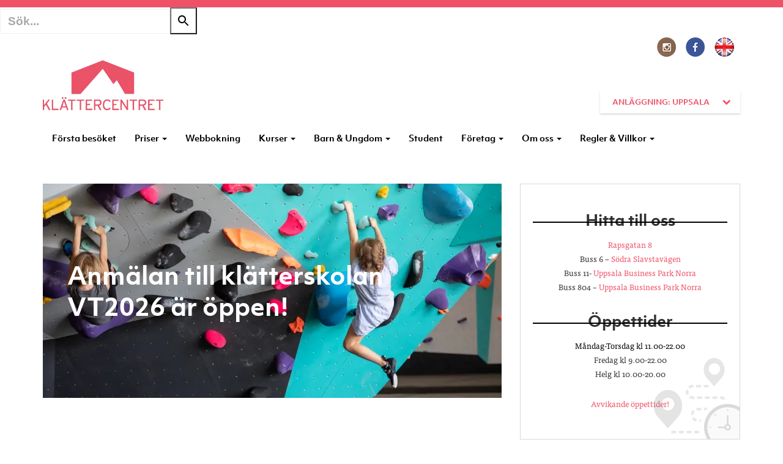

--- FILE ---
content_type: text/html; charset=UTF-8
request_url: https://www.klattercentret.se/uppsala/
body_size: 10956
content:
<!DOCTYPE html>
<html lang="sv-se">
	<head>
		<title>Startsida - Uppsala</title>
		<meta name="viewport" content="width=device-width, initial-scale=1.0">
		<meta http-equiv="content-type" content="text/html; charset=UTF-8" />
		<link rel="stylesheet" href="https://use.typekit.net/gak5qmu.css">
		<link href='http://fonts.googleapis.com/css?family=Playfair+Display:400,700,400italic,700italic' rel='stylesheet' type='text/css'>
		<link href='http://fonts.googleapis.com/css?family=Open+Sans:300italic,400italic,600italic,700italic,800italic,300,400,600,700,800' rel='stylesheet' type='text/css'>
		
		<link rel="shortcut icon" href="https://www.klattercentret.se/uppsala/wp-content/themes/brandson-wordpress-theme_3.0/images/favicon.ico" type="image/x-icon">
		<link rel="icon" href="https://www.klattercentret.se/uppsala/wp-content/themes/brandson-wordpress-theme_3.0/images/favicon.ico" type="image/x-icon">

		<!-- Bootstrap -->
		<link href="https://www.klattercentret.se/uppsala/wp-content/themes/brandson-wordpress-theme_3.0/css/bootstrap.min.css" rel="stylesheet">
		<link href="https://www.klattercentret.se/uppsala/wp-content/themes/brandson-wordpress-theme_3.0/css/font-awesome.min.css" rel="stylesheet">
		<link rel="stylesheet" type="text/css" href="https://www.klattercentret.se/uppsala/wp-content/themes/brandson-wordpress-theme_3.0/style.css" media="screen" />
		<!-- <link rel="stylesheet/less" type="text/css" href="https://www.klattercentret.se/uppsala/wp-content/themes/brandson-wordpress-theme_3.0/styles.less" /> -->
		
		<link href="https://www.klattercentret.se/uppsala/wp-content/themes/brandson-wordpress-theme_3.0/styles.css" rel="stylesheet">
		
		<meta  name="author" content="https://www.klattercentret.se/uppsala/wp-content/themes/brandson-wordpress-theme_3.0" />
	
		<meta property="og:title" content="Startsida - Uppsala" />
		
		<script type="text/javascript">
			var ajax_url = "https://www.klattercentret.se/uppsala/wp-content/themes/brandson-wordpress-theme_3.0/wp-c-ajax.php";
			var ajax_url_2 = "https://www.klattercentret.se/uppsala/wp-admin/admin-ajax.php";
		</script>
		
		
		<!-- HTML5 Shim and Respond.js IE8 support of HTML5 elements and media queries -->
		<!-- WARNING: Respond.js doesn't work if you view the page via file:// -->
		<!--[if lt IE 9]>
		  <script src="https://oss.maxcdn.com/libs/html5shiv/3.7.0/html5shiv.js"></script>
		  <script src="https://oss.maxcdn.com/libs/respond.js/1.3.0/respond.min.js"></script>
		<![endif]-->
		<script type="text/javascript" src="https://www.klattercentret.se/uppsala/wp-content/themes/brandson-wordpress-theme_3.0/js/less.js"></script>
		<!-- Go to www.addthis.com/dashboard to customize your tools -->
		<script type="text/javascript" src="//s7.addthis.com/js/300/addthis_widget.js#pubid=ra-53fc40db195aad11"></script>
	
	
		<script data-cookieconsent="ignore">
	window.dataLayer = window.dataLayer || [];
	function gtag() {
		dataLayer.push(arguments);
	}
	gtag("consent", "default", {
		ad_user_data: "denied",
		ad_personalization: "denied",
		ad_storage: "denied",
		analytics_storage: "denied",
		functionality_storage: "denied",
		personalization_storage: "denied",
		security_storage: "granted",
		wait_for_update: 500,
	});
	gtag("set", "ads_data_redaction", true);
	</script>
<script type="text/javascript"
		id="Cookiebot"
		src="https://consent.cookiebot.com/uc.js"
		data-cbid="e2ec0e09-a29e-4afe-91dc-336f7a3cb191"
						data-culture="SV"
				data-blockingmode="auto"
	></script>

<!-- This site is optimized with the Yoast SEO plugin v3.3.2 - https://yoast.com/wordpress/plugins/seo/ -->
<link rel="canonical" href="https://www.klattercentret.se/uppsala/" />
<meta property="og:locale" content="sv_SE" />
<meta property="og:type" content="website" />
<meta property="og:title" content="Startsida - Uppsala" />
<meta property="og:url" content="https://www.klattercentret.se/uppsala/" />
<meta property="og:site_name" content="Uppsala" />
<meta name="twitter:card" content="summary" />
<meta name="twitter:title" content="Startsida - Uppsala" />
<script type='application/ld+json'>{"@context":"http:\/\/schema.org","@type":"WebSite","url":"https:\/\/www.klattercentret.se\/uppsala\/","name":"Uppsala","potentialAction":{"@type":"SearchAction","target":"https:\/\/www.klattercentret.se\/uppsala\/?s={search_term_string}","query-input":"required name=search_term_string"}}</script>
<!-- / Yoast SEO plugin. -->

<link rel='dns-prefetch' href='//maxcdn.bootstrapcdn.com' />
<link rel='dns-prefetch' href='//fonts.googleapis.com' />
<link rel='dns-prefetch' href='//s.w.org' />
		<script type="text/javascript">
			window._wpemojiSettings = {"baseUrl":"https:\/\/s.w.org\/images\/core\/emoji\/11\/72x72\/","ext":".png","svgUrl":"https:\/\/s.w.org\/images\/core\/emoji\/11\/svg\/","svgExt":".svg","source":{"concatemoji":"https:\/\/www.klattercentret.se\/uppsala\/wp-includes\/js\/wp-emoji-release.min.js?ver=4.9.26"}};
			!function(e,a,t){var n,r,o,i=a.createElement("canvas"),p=i.getContext&&i.getContext("2d");function s(e,t){var a=String.fromCharCode;p.clearRect(0,0,i.width,i.height),p.fillText(a.apply(this,e),0,0);e=i.toDataURL();return p.clearRect(0,0,i.width,i.height),p.fillText(a.apply(this,t),0,0),e===i.toDataURL()}function c(e){var t=a.createElement("script");t.src=e,t.defer=t.type="text/javascript",a.getElementsByTagName("head")[0].appendChild(t)}for(o=Array("flag","emoji"),t.supports={everything:!0,everythingExceptFlag:!0},r=0;r<o.length;r++)t.supports[o[r]]=function(e){if(!p||!p.fillText)return!1;switch(p.textBaseline="top",p.font="600 32px Arial",e){case"flag":return s([55356,56826,55356,56819],[55356,56826,8203,55356,56819])?!1:!s([55356,57332,56128,56423,56128,56418,56128,56421,56128,56430,56128,56423,56128,56447],[55356,57332,8203,56128,56423,8203,56128,56418,8203,56128,56421,8203,56128,56430,8203,56128,56423,8203,56128,56447]);case"emoji":return!s([55358,56760,9792,65039],[55358,56760,8203,9792,65039])}return!1}(o[r]),t.supports.everything=t.supports.everything&&t.supports[o[r]],"flag"!==o[r]&&(t.supports.everythingExceptFlag=t.supports.everythingExceptFlag&&t.supports[o[r]]);t.supports.everythingExceptFlag=t.supports.everythingExceptFlag&&!t.supports.flag,t.DOMReady=!1,t.readyCallback=function(){t.DOMReady=!0},t.supports.everything||(n=function(){t.readyCallback()},a.addEventListener?(a.addEventListener("DOMContentLoaded",n,!1),e.addEventListener("load",n,!1)):(e.attachEvent("onload",n),a.attachEvent("onreadystatechange",function(){"complete"===a.readyState&&t.readyCallback()})),(n=t.source||{}).concatemoji?c(n.concatemoji):n.wpemoji&&n.twemoji&&(c(n.twemoji),c(n.wpemoji)))}(window,document,window._wpemojiSettings);
		</script>
		<style type="text/css">
img.wp-smiley,
img.emoji {
	display: inline !important;
	border: none !important;
	box-shadow: none !important;
	height: 1em !important;
	width: 1em !important;
	margin: 0 .07em !important;
	vertical-align: -0.1em !important;
	background: none !important;
	padding: 0 !important;
}
</style>
<link rel='stylesheet' id='cff-css'  href='https://www.klattercentret.se/uppsala/wp-content/plugins/custom-facebook-feed-pro/css/cff-style.css?ver=2.6.8.1' type='text/css' media='all' />
<link rel='stylesheet' id='cff-font-awesome-css'  href='https://maxcdn.bootstrapcdn.com/font-awesome/4.5.0/css/font-awesome.min.css?ver=4.5.0' type='text/css' media='all' />
<link rel='stylesheet' id='trp-language-switcher-style-css'  href='https://www.klattercentret.se/uppsala/wp-content/plugins/translatepress-multilingual/assets/css/trp-language-switcher.css?ver=1.8.1' type='text/css' media='all' />
<link rel='stylesheet' id='evcal_google_fonts-css'  href='//fonts.googleapis.com/css?family=Oswald%3A400%2C300%7COpen+Sans%3A700%2C400%2C400i%7CRoboto%3A700%2C400&#038;ver=4.9.26' type='text/css' media='screen' />
<link rel='stylesheet' id='evcal_cal_default-css'  href='//www.klattercentret.se/uppsala/wp-content/plugins/eventON/assets/css/eventon_styles.css?ver=2.7.1' type='text/css' media='all' />
<link rel='stylesheet' id='evo_font_icons-css'  href='//www.klattercentret.se/uppsala/wp-content/plugins/eventON/assets/fonts/font-awesome.css?ver=2.7.1' type='text/css' media='all' />
<link rel='stylesheet' id='eventon_dynamic_styles-css'  href='//www.klattercentret.se/uppsala/wp-content/uploads/sites/7/eventon_dynamic_styles.css?ver=4.9.26' type='text/css' media='all' />
<script type='text/javascript' src='https://www.klattercentret.se/uppsala/wp-includes/js/jquery/jquery.js?ver=1.12.4'></script>
<script type='text/javascript' src='https://www.klattercentret.se/uppsala/wp-includes/js/jquery/jquery-migrate.min.js?ver=1.4.1'></script>
<link rel='https://api.w.org/' href='https://www.klattercentret.se/uppsala/wp-json/' />
<link rel="EditURI" type="application/rsd+xml" title="RSD" href="https://www.klattercentret.se/uppsala/xmlrpc.php?rsd" />
<link rel="wlwmanifest" type="application/wlwmanifest+xml" href="https://www.klattercentret.se/uppsala/wp-includes/wlwmanifest.xml" /> 
<meta name="generator" content="WordPress 4.9.26" />
<link rel='shortlink' href='https://www.klattercentret.se/uppsala/' />
<link rel="alternate" type="application/json+oembed" href="https://www.klattercentret.se/uppsala/wp-json/oembed/1.0/embed?url=https%3A%2F%2Fwww.klattercentret.se%2Fuppsala%2F" />
<link rel="alternate" type="text/xml+oembed" href="https://www.klattercentret.se/uppsala/wp-json/oembed/1.0/embed?url=https%3A%2F%2Fwww.klattercentret.se%2Fuppsala%2F&#038;format=xml" />
<!-- Custom Facebook Feed JS vars -->
<script type="text/javascript">
var cffsiteurl = "https://www.klattercentret.se/uppsala/wp-content/plugins";
var cffajaxurl = "https://www.klattercentret.se/uppsala/wp-admin/admin-ajax.php";
var cffmetatrans = "false";
var cfflinkhashtags = "true";
</script>
<link rel="alternate" hreflang="sv-SE" href="https://www.klattercentret.se/uppsala/"/>
<link rel="alternate" hreflang="en-US" href="https://www.klattercentret.se/uppsala/en/"/>
<!-- Google Tag Manager -->
<script>(function(w,d,s,l,i){w[l]=w[l]||[];w[l].push({'gtm.start':
new Date().getTime(),event:'gtm.js'});var f=d.getElementsByTagName(s)[0],
j=d.createElement(s),dl=l!='dataLayer'?'&l='+l:'';j.async=true;j.src=
'https://www.googletagmanager.com/gtm.js?id='+i+dl;f.parentNode.insertBefore(j,f);
})(window,document,'script','dataLayer','GTM-WG36BBZ');</script>
<!-- End Google Tag Manager -->

<!-- EventON Version -->
<meta name="generator" content="EventON 2.7.1" />

		<style type="text/css">.recentcomments a{display:inline !important;padding:0 !important;margin:0 !important;}</style>
		<meta name="redi-version" content="1.1.9" /><link rel="icon" href="https://www.klattercentret.se/uppsala/wp-content/uploads/sites/7/2022/11/cropped-kc-favicon-32x32.png" sizes="32x32" />
<link rel="icon" href="https://www.klattercentret.se/uppsala/wp-content/uploads/sites/7/2022/11/cropped-kc-favicon-192x192.png" sizes="192x192" />
<link rel="apple-touch-icon-precomposed" href="https://www.klattercentret.se/uppsala/wp-content/uploads/sites/7/2022/11/cropped-kc-favicon-180x180.png" />
<meta name="msapplication-TileImage" content="https://www.klattercentret.se/uppsala/wp-content/uploads/sites/7/2022/11/cropped-kc-favicon-270x270.png" />
<form data-min-no-for-search="1" data-result-box-max-height="400" data-form-id="5403" class="is-search-form is-disable-submit is-form-style is-form-style-3 is-form-id-5403 is-ajax-search" action="https://www.klattercentret.se/uppsala/" method="get" role="search" ><label><input  type="text" name="s" value="" class="is-search-input" placeholder="Sök..." autocomplete="off" /><img class="is-loader-image" style="display: none;" src="https://www.klattercentret.se/uppsala/wp-content/plugins/add-search-to-menu/public/images/spinner.gif" /></label><button type="submit" class="is-search-submit"><span class="is-search-icon"><svg focusable="false" xmlns="http://www.w3.org/2000/svg" viewBox="0 0 24 24" width="24px"><path d="M15.5 14h-.79l-.28-.27C15.41 12.59 16 11.11 16 9.5 16 5.91 13.09 3 9.5 3S3 5.91 3 9.5 5.91 16 9.5 16c1.61 0 3.09-.59 4.23-1.57l.27.28v.79l5 4.99L20.49 19l-4.99-5zm-6 0C7.01 14 5 11.99 5 9.5S7.01 5 9.5 5 14 7.01 14 9.5 11.99 14 9.5 14z"></path></svg></span></button><input type="hidden" name="id" value="5403" /></form>		
	<script>
	  (function(i,s,o,g,r,a,m){i['GoogleAnalyticsObject']=r;i[r]=i[r]||function(){
	  (i[r].q=i[r].q||[]).push(arguments)},i[r].l=1*new Date();a=s.createElement(o),
	  m=s.getElementsByTagName(o)[0];a.async=1;a.src=g;m.parentNode.insertBefore(a,m)
	  })(window,document,'script','//www.google-analytics.com/analytics.js','ga');
	
	  ga('create', 'UA-1527570-1', 'auto');
	  ga('send', 'pageview');
	
	</script>			
	</head>
	<body data-page="2">
	
	<div id="header">
		<div class="container">
			<div class="row">
				<div class="col-md-12">
					<div class="social">
						<div class="icon-frame">
							<a href="https://www.klattercentret.se/uppsala/english/"><img src="https://www.klattercentret.se/uppsala/wp-content/themes/brandson-wordpress-theme_3.0/images/en-flag.png" data-at2x="https://www.klattercentret.se/uppsala/wp-content/themes/brandson-wordpress-theme_3.0/images/en-flag@2x.png" alt="Instgram" width="32" height="32"></a>
						</div>
						
						<div class="icon-frame hidden-xs">
							
													<a href="https://www.facebook.com/KlattercentretUppsala/?fref=ts" target="_blank"><img src="https://www.klattercentret.se/uppsala/wp-content/themes/brandson-wordpress-theme_3.0/images/Facebook.png" data-at2x="https://www.klattercentret.se/uppsala/wp-content/themes/brandson-wordpress-theme_3.0/images/Facebook@2x.png" alt="Facebook" width="32" height="32"></a>
						</div>
						<div class="icon-frame hidden-xs" style="margin-left: 10px;">
							<a href="https://www.instagram.com/klattercentret_uppsala/" target="_blank"><img src="https://www.klattercentret.se/uppsala/wp-content/themes/brandson-wordpress-theme_3.0/images/Instgram.png" data-at2x="https://www.klattercentret.se/uppsala/wp-content/themes/brandson-wordpress-theme_3.0/images/Instgram@2x.png" alt="Instgram" width="32" height="32"></a>
						</div>

						
												
						<div class="clearfix"></div>
					</div>
				</div>
			</div>
			
			<div class="row">
				<div class="col-md-12">
					<div class="logo">
						<a href="https://www.klattercentret.se/uppsala"><img src="https://www.klattercentret.se/uppsala/wp-content/themes/brandson-wordpress-theme_3.0/images/logo.png" data-at2x="https://www.klattercentret.se/uppsala/wp-content/themes/brandson-wordpress-theme_3.0/images/logo@2x.png" alt="Klättercentret" width="197" height="82"></a>
						
						<div class="choose-location choose-place">
							<div class="myButton light down">
								<a href="javascript:" style="text-transform: uppercase">
									ANLÄGGNING: Uppsala								</a>
							</div>
							<div class="location-list">
									
								 		<p><a href="https://www.klattercentret.se/solna" class="" id="3">Solna</a></p>
								 	
								 		<p><a href="https://www.klattercentret.se/telefonplan" class="" id="3">Telefonplan</a></p>
								 	
								 		<p><a href="https://www.klattercentret.se/malmo" class="" id="3">Malmö</a></p>
								 	
								 		<p><a href="https://www.klattercentret.se/akalla" class="" id="3">Akalla</a></p>
								 	
								 		<p><a href="https://www.klattercentret.se/uppsala" class="current" id="3">Uppsala</a></p>
								 	
								 		<p><a href="https://www.klattercentret.se/vasteras" class="" id="3">Västerås</a></p>
								 	
								 		<p><a href="https://www.klattercentret.se/helsingborg" class="" id="3">Helsingborg</a></p>
								 	
								 		<p><a href="https://www.klattercentret.se/partille" class="" id="3">Partille</a></p>
								 	
								 		<p><a href="https://www.klattercentret.se/sisjon" class="" id="3">Sisjön</a></p>
								 							</div>
						</div>
					</div>
				</div>
			</div>
			
			<div class="row">
	
					
					<nav id="nav" class="navbar navbar-default" role="navigation">
												
					
							<div class="col-md-12">
								<!-- Brand and toggle get grouped for better mobile display -->
								<div class="navbar-header visible-xs visible-sm">
									<button type="button" class="navbar-toggle" data-toggle="collapse" data-target=".navbar-ex1-collapse">
										<span class="sr-only">Toggle navigation</span>
										<span class="icon-bar"></span>
										<span class="icon-bar"></span>
										<span class="icon-bar"></span>
									</button>
									<a class="navbar-brand" data-toggle="collapse" data-target=".navbar-ex1-collapse" href="#">Meny</a>
								</div>
				
								<!-- Collect the nav links, forms, and other content for toggling -->
								<div class="collapse navbar-collapse navbar-ex1-collapse">
									<div class="menu-header"><ul id="menu-start" class="menu nav navbar-nav"><li id="menu-item-4436" class="menu-item menu-item-type-post_type menu-item-object-page menu-item-4436"><a href="https://www.klattercentret.se/uppsala/borja-klattra/">Första besöket</a></li>
<li id="menu-item-4761" class="menu-item menu-item-type-custom menu-item-object-custom menu-item-has-children menu-item-4761"><a href="#" data-toggle="dropdown" class="dropdown-toggle">Priser <b class="caret"></b></a><ul class="dropdown-menu list-unstyled">	<li id="menu-item-4760" class="menu-item menu-item-type-post_type menu-item-object-page menu-item-4760"><a href="https://www.klattercentret.se/uppsala/engangsbesok/">Engångsbesök</a></li>
	<li id="menu-item-4759" class="menu-item menu-item-type-post_type menu-item-object-page menu-item-4759"><a href="https://www.klattercentret.se/uppsala/priser/">Träningskort</a></li>
	<li id="menu-item-5025" class="menu-item menu-item-type-post_type menu-item-object-page menu-item-5025"><a href="https://www.klattercentret.se/uppsala/presentkort/">Presentkort</a></li>
	<li id="menu-item-6754" class="menu-item menu-item-type-post_type menu-item-object-page menu-item-6754"><a href="https://www.klattercentret.se/uppsala/friskvard/">Friskvård</a></li>
	<li id="menu-item-6962" class="menu-item menu-item-type-custom menu-item-object-custom menu-item-6962"><a href="http://klattercentretuppsala.goactivebooking.com/">Webshop</a></li>
</ul>
</li>
<li id="menu-item-7566" class="menu-item menu-item-type-custom menu-item-object-custom menu-item-7566"><a href="http://klattercentretuppsala.goactivebooking.com/">Webbokning</a></li>
<li id="menu-item-7568" class="menu-item menu-item-type-custom menu-item-object-custom menu-item-has-children menu-item-7568"><a href="#" data-toggle="dropdown" class="dropdown-toggle">Kurser <b class="caret"></b></a><ul class="dropdown-menu list-unstyled">	<li id="menu-item-4716" class="menu-item menu-item-type-post_type menu-item-object-page menu-item-4716"><a href="https://www.klattercentret.se/uppsala/kurser-aktiviteter/">Vårt kursutbud</a></li>
	<li id="menu-item-4717" class="menu-item menu-item-type-post_type menu-item-object-page menu-item-4717"><a href="https://www.klattercentret.se/uppsala/boka-kurs/">Boka kurs</a></li>
</ul>
</li>
<li id="menu-item-4806" class="menu-item menu-item-type-custom menu-item-object-custom menu-item-has-children menu-item-4806"><a href="#" data-toggle="dropdown" class="dropdown-toggle">Barn &amp; Ungdom <b class="caret"></b></a><ul class="dropdown-menu list-unstyled">	<li id="menu-item-4807" class="menu-item menu-item-type-post_type menu-item-object-kurser menu-item-4807"><a href="https://www.klattercentret.se/uppsala/kurser/barnkalas/">Barnkalas</a></li>
	<li id="menu-item-7484" class="menu-item menu-item-type-custom menu-item-object-custom menu-item-7484"><a href="https://www.klattercentret.se/uppsala/kurser/klatterlekis/">Klätterlekis</a></li>
	<li id="menu-item-4868" class="menu-item menu-item-type-post_type menu-item-object-kurser menu-item-4868"><a href="https://www.klattercentret.se/uppsala/kurser/terminstraning-klatterskola/">Klätterskola</a></li>
	<li id="menu-item-4811" class="menu-item menu-item-type-post_type menu-item-object-page menu-item-4811"><a href="https://www.klattercentret.se/uppsala/lager/">Läger</a></li>
	<li id="menu-item-4808" class="menu-item menu-item-type-post_type menu-item-object-kurser menu-item-4808"><a href="https://www.klattercentret.se/uppsala/kurser/skolor-foreningar/">Skolor &amp; Föreningar</a></li>
	<li id="menu-item-4810" class="menu-item menu-item-type-post_type menu-item-object-page menu-item-4810"><a href="https://www.klattercentret.se/uppsala/regler/barn/">Klättring med barn</a></li>
</ul>
</li>
<li id="menu-item-7567" class="menu-item menu-item-type-post_type menu-item-object-page menu-item-7567"><a href="https://www.klattercentret.se/uppsala/student/">Student</a></li>
<li id="menu-item-7569" class="menu-item menu-item-type-custom menu-item-object-custom menu-item-has-children menu-item-7569"><a href="#" data-toggle="dropdown" class="dropdown-toggle">Företag <b class="caret"></b></a><ul class="dropdown-menu list-unstyled">	<li id="menu-item-6285" class="menu-item menu-item-type-custom menu-item-object-custom menu-item-6285"><a href="https://www.klattercentret.se/uppsala/kurser/foretagsevent-foretagsaktivitet/%20">Event &amp; aktiviteter</a></li>
	<li id="menu-item-7570" class="menu-item menu-item-type-post_type menu-item-object-page menu-item-7570"><a href="https://www.klattercentret.se/uppsala/friskvard/">Friskvård</a></li>
</ul>
</li>
<li id="menu-item-4433" class="menu-item menu-item-type-custom menu-item-object-custom menu-item-has-children menu-item-4433"><a href="#" data-toggle="dropdown" class="dropdown-toggle">Om oss <b class="caret"></b></a><ul class="dropdown-menu list-unstyled">	<li id="menu-item-4972" class="menu-item menu-item-type-post_type menu-item-object-page menu-item-4972"><a href="https://www.klattercentret.se/uppsala/butik/">Café &amp; Butik</a></li>
	<li id="menu-item-4448" class="menu-item menu-item-type-post_type menu-item-object-page menu-item-4448"><a href="https://www.klattercentret.se/uppsala/kontakt-oppettider/">Kontakt</a></li>
	<li id="menu-item-4648" class="menu-item menu-item-type-post_type menu-item-object-page menu-item-4648"><a href="https://www.klattercentret.se/uppsala/karriar/">Jobba med oss</a></li>
	<li id="menu-item-4449" class="menu-item menu-item-type-post_type menu-item-object-page menu-item-4449"><a href="https://www.klattercentret.se/uppsala/certifierad-verksamhet/">Certifierad verksamhet</a></li>
	<li id="menu-item-4451" class="menu-item menu-item-type-post_type menu-item-object-page menu-item-4451"><a href="https://www.klattercentret.se/uppsala/historia/">Historia</a></li>
</ul>
</li>
<li id="menu-item-4838" class="menu-item menu-item-type-custom menu-item-object-custom menu-item-has-children menu-item-4838"><a href="#" data-toggle="dropdown" class="dropdown-toggle">Regler &amp; Villkor <b class="caret"></b></a><ul class="dropdown-menu list-unstyled">	<li id="menu-item-4438" class="menu-item menu-item-type-post_type menu-item-object-page menu-item-4438"><a href="https://www.klattercentret.se/uppsala/regler/">Regler</a></li>
	<li id="menu-item-4837" class="menu-item menu-item-type-post_type menu-item-object-page menu-item-4837"><a href="https://www.klattercentret.se/uppsala/vett-etikett/">Vett &amp; Etikett</a></li>
	<li id="menu-item-7571" class="menu-item menu-item-type-post_type menu-item-object-page menu-item-7571"><a href="https://www.klattercentret.se/uppsala/regler/barn/">Klättring med barn</a></li>
	<li id="menu-item-4849" class="menu-item menu-item-type-post_type menu-item-object-page menu-item-4849"><a href="https://www.klattercentret.se/uppsala/avtalsvillkor/">Avtalsvillkor</a></li>
	<li id="menu-item-4848" class="menu-item menu-item-type-post_type menu-item-object-page menu-item-4848"><a href="https://www.klattercentret.se/uppsala/personuppgiftspolicy/">Personuppgiftspolicy</a></li>
</ul>
</li>
</ul></div>								</div><!-- /.navbar-collapse -->
								
								
								
							</div>
							
								
							
					
						
					</nav>
					
			
			</div>
			
		</div>
	</div>
	
	
	<div id="page"><div id="slideshow">
	<div class="container">
		<div class="row">
			<div class="col-md-8">
				<div class="cycle">
					<div class="switch hidden-xs">
						<div class="next"><i class="fa fa-chevron-right"></i></div>
						<div class="prev"><i class="fa fa-chevron-left"></i></div>
					</div>
					<div class="pager hidden-xs">
						
					</div>
					<div class="slides">
												<div class="slide" data-href="https://www.klattercentret.se/uppsala/kurser/terminstraning-klatterskola/">

							<div class="background visible-lg visible-md visible-sm hidden-xs" style="background:url('https://www.klattercentret.se/uppsala/wp-content/uploads/sites/7/2023/03/slide-sommarlovsager-slide7-e1679996544130.png')"></div>
							<img class="mobile-img visible-xs" style="width: 100%;" src="https://www.klattercentret.se/uppsala/wp-content/uploads/sites/7/2023/03/slide-sommarlovsager-slide7-e1679996544130.png">
							
							<div class="info">
								<h4>Anmälan till klätterskolan VT2026 är öppen!</h4>
															
							</div>
							
						</div>
						
						
											</div>
				</div>
			</div>
			<div class="col-md-4">
				<div class="contact">
					<h3>Hitta till oss</h3>
<p><a href="https://www.google.se/maps/place/Rapsgatan+8,+754+50+Uppsala/@59.8556192,17.7068969,17z/data=!3m1!4b1!4m5!3m4!1s0x465fcecb15018bf7:0x9e0ace8764d5d089!8m2!3d59.8556165!4d17.7090856">Rapsgatan 8</a><br />
Buss 6 &#8211; <a href="https://www.google.com/maps/place/Uppsala+Södra+Slavstavägen/@59.8585405,17.7063778,17z/data=!4m5!3m4!1s0x465fceca137ab8cb:0x531be23abb6201db!8m2!3d59.8590038!4d17.7059272">Södra Slavstavägen</a><br />
Buss 11- <a href="https://www.google.com/maps/place/Uppsala+Allianshallen/@59.854533,17.7071498,17z/data=!4m8!1m2!2m1!1sallianshallen!3m4!1s0x0:0xbd96ec8644de4f97!8m2!3d59.853301!4d17.7103673">Uppsala Business Park Norra</a><br />
Buss 804 &#8211; <a href="https://www.google.com/maps/place/Uppsala+Allianshallen/@59.854533,17.7071498,17z/data=!4m8!1m2!2m1!1sallianshallen!3m4!1s0x0:0xbd96ec8644de4f97!8m2!3d59.853301!4d17.7103673">Uppsala Business Park Norra</a></p>
<h3>Öppettider</h3>
<p><span style="color: #000000;">Måndag-Torsdag</span><span style="color: #000000;"> kl 11.00-22.00<br />
</span>Fredag kl 9.00-22.00<br />
Helg kl 10.00-20.00</p>
<p><a href="https://www.klattercentret.se/uppsala/kontakt-oppettider/">Avvikande öppettider!</a></p>
				</div>
			</div>
		</div>
	</div>
</div>


<div id="content" class="home">
	
	<div class="container">
		<div class="row">
			<div class="col-md-8">
				
															<div class='row'>						
						<div class="col-md-6 col-sm-6">
							<div class="home-box">
								<h2>Välkommen på Säkerhetsseminarium!</h2>
																<img src="" class="img-responsive" />
								<h1><a href="https://www.klattercentret.se/sakerhetsseminarium2026/"><img class="alignnone wp-image-2334" src="https://www.klattercentret.se/wp-content/uploads/2026/01/sakerhetsseminarium-rd.png" alt="" width="100%" height="100%" /></a></h1>
<p>Hur vanligt är det med olyckor vid inomhusklättring egentligen och vilka skador leder olyckorna till? <a href="https://www.klattercentret.se/sakerhetsseminarium2026/" target="_blank" rel="noopener">Kom på vårt säkerhetsseminarium och få en inblick i hur vi på Klättercentret arbetar för att ge dig en spännande men samtidigt säker upplevelse. </a></p>
							</div>
						</div>
																
						<div class="col-md-6 col-sm-6">
							<div class="home-box">
								<h2>Köpa träningskort?</h2>
																<img src="https://www.klattercentret.se/uppsala/wp-content/uploads/sites/7/2023/12/kundwebb-2.png" class="img-responsive" />
								<p>I vår kundwebb kan du själv logga in och plocka ut ditt friskvårdskvitto, köpa ett nytt träningskort eller köpa ett presentkort. <a href="https://klattercentretuppsala.goactivebooking.com/" target="_blank" rel="noopener">Logga in här!</a></p>
							</div>
						</div>
										</div><div class='row'>						
						<div class="col-md-6 col-sm-6">
							<div class="home-box">
								<h2>Börja klättra!</h2>
																<img src="https://www.klattercentret.se/uppsala/wp-content/uploads/sites/7/2022/09/4-141a5795-e1666945400119.jpg" class="img-responsive" />
								<p>Välkommen till världens bästa sport! För dig som letar efter träning som faktiskt är kul. <a href="https://www.klattercentret.se/uppsala/borja-klattra/">För dig finns klättring!</a></p>
							</div>
						</div>
																
						<div class="col-md-6 col-sm-6">
							<div class="home-box">
								<h2>Klätterintro för familjer</h2>
																<img src="https://www.klattercentret.se/uppsala/wp-content/uploads/sites/7/2023/10/familjehacc88ng-e1711523165171.png" class="img-responsive" />
								<p>Är någon i familjen taggad på att börja klättra? Eller letar ni efter något kul att göra tillsammans hela familjen? <a href="https://www.klattercentret.se/uppsala/kurser/klatterintro-for-familjer/">Då borde ni boka vår klätterintro för familjer!</a></p>
							</div>
						</div>
										</div><div class='row'>						
						<div class="col-md-6 col-sm-6">
							<div class="home-box">
								<h2>Autobelaykurs</h2>
																<img src="https://www.klattercentret.se/uppsala/wp-content/uploads/sites/7/2023/03/autobelay-boxbild-2.png" class="img-responsive" />
								<p>Har du testat repklättring och är sugen på att komma igång och klättra mer, men har inte grönt kort? <a href="https://www.klattercentret.se/uppsala/kurser/autobelaykurs/">Gå vår autobelaykurs!</a></p>
							</div>
						</div>
																
						<div class="col-md-6 col-sm-6">
							<div class="home-box">
								<h2>Börja ledklättra!</h2>
																<img src="https://www.klattercentret.se/uppsala/wp-content/uploads/sites/7/2020/01/20190320-dsc03216.jpg" class="img-responsive" />
								<p>Ledkursen riktar sig till dig som redan har erfarenhet av topprepsklättring och vill gå vidare med nya klätterutmaningar. <a href="https://www.klattercentret.se/uppsala/kurser/ledkurs/">Läs mer och boka här</a></p>
							</div>
						</div>
										</div><div class='row'>						
						<div class="col-md-6 col-sm-6">
							<div class="home-box">
								<h2>Boka barnkalas!</h2>
																<img src="https://www.klattercentret.se/uppsala/wp-content/uploads/sites/7/2017/08/barnklattring-e1726489099703.jpg" class="img-responsive" />
								<p>De flesta barn tycker om att klättra, så varför inte överraska med ett kalas på Klättercentret? <a href="https://www.klattercentret.se/uppsala/kurser/barnkalas/">Läs mer och boka här!</a></p>
							</div>
						</div>
						
					
					</div>
					
					
					<div class="row">
						<div class="col-md-12">
							<h1 style="font-size: 30px;">Nyheter från Klättercentret</h1>
							<div class="newslist">
								
								
								
		 	<div class="news-item">

			<div class="row">
				<div class="col-md-2 col-sm-2 col-xs-3 hidden-xs">
					<img width="300" height="300" src="https://www.klattercentret.se/uppsala/wp-content/uploads/sites/7/2017/08/repvaggen-300x300.jpg" class="img-responsive wp-post-image" alt="" srcset="https://www.klattercentret.se/uppsala/wp-content/uploads/sites/7/2017/08/repvaggen-300x300.jpg 300w, https://www.klattercentret.se/uppsala/wp-content/uploads/sites/7/2017/08/repvaggen-150x150.jpg 150w" sizes="(max-width: 300px) 100vw, 300px" />					
				</div>
				<div class="col-md-7 col-sm-10 col-xs-12">
					<div class="news-text">
					<h4 class="no-border">Prishöjning den 19/2</h4>
					<p>Onsdagen den 19 februari genomför vi en prishöjning på Klättercentret Uppsala. Kunder med aktiva månadsabonnemang (autogiro eller återkommande kortbetalning) påverkas ej av den här höjningen&#8230;</p>
					</div>
				</div>
				<div class="col-md-3 col-sm-12 col-xs-12">
					<div class="myButton dark small right">
						<a href="https://www.klattercentret.se/uppsala/2025/02/10/prishojning-den-19-2/">LÄS MER</a>
					</div>
				</div>
			</div>	
			
		<div class="clearfix"></div>
		</div>
	 
	 
		


								<div class="text-right" style="padding-top:10px">
									<a href="https://www.klattercentret.se/uppsala/nyhetsarkiv/">Se fler Nyheter »</a>
								</div>
								
							</div>
							
						</div>
					</div>
				
			</div>
			<div class="col-md-4">
				<div id="sidebar">
	<div class="row">
		
		
				
		
		
		
		
		<div class="col-md-12 col-sm-6 col-xs-12">
			<div class="aktuellt-box">
																<h3>Aktuellt just nu</h3>
				<div class="aktuell-image">
					
					<a href="https://klattercentretuppsala.goactivebooking.com/"><img src="https://www.klattercentret.se/uppsala/wp-content/uploads/sites/7/2025/10/webbokning_hemsida.png" class="img-responsive" alt="Startsida" width="621" height="333" /></a>
				</div>
								<h3>Vanliga genvägar</h3>
				<ul>
											<li><a href="https://klattercentretuppsala.goactivebooking.com/"><i class="fa fa-chevron-right"></i> Webshop</a></li>
					
											<li><a href="https://www.klattercentret.se/uppsala/kontakt/"><i class="fa fa-chevron-right"></i> Öppettider</a></li>
					
											<li><a href="https://www.klattercentret.se/uppsala/barnkalas/"><i class="fa fa-chevron-right"></i> Barnkalas</a></li>
					
											<li><a href="https://www.klattercentret.se/uppsala/kurser-aktiviteter/"><i class="fa fa-chevron-right"></i> Kurser</a></li>
					
											<li><a href="https://www.facebook.com/KlattercentretUppsala/"><i class="fa fa-chevron-right"></i> Följ oss på Facebook</a></li>
					
											<li><a href="https://www.instagram.com/klattercentret_uppsala/"><i class="fa fa-chevron-right"></i> Följ oss på Instagram</a></li>
					
										
				</ul>
			</div>
		</div>
		
		
				
		
		
		
		
		
				
	</div>
	
	

</div>			
			</div>
		</div>
	</div>
	

</div>

		<div class="clearfix"></div>
	</div><!-- #page -->
	
	
	<div id="footer">
		<div class="container">
			<div class="row">
				<div class="col-md-3">
				
				
						<div class="logo">
							<a href="https://www.klattercentret.se/uppsala"><img src="https://www.klattercentret.se/uppsala/wp-content/themes/brandson-wordpress-theme_3.0/images/logo_white.png" data-rt2x="https://www.klattercentret.se/uppsala/wp-content/themes/brandson-wordpress-theme_3.0/images/logo_white@2x.png" alt="Klättercentret logo" width="197" height="82" /></a>
						</div>
				
				</div>
				<div class="col-md-9">
				<div class="row">
				
				<div class="col-md-4 col-sm-4 col-xs-6">
					<div class="contact">
						<i class="fa fa-map-marker"></i> 
						<h5>Solna</h5>
						<p>08-730 00 93</p>
						<p>Banvaktsvägen 20</p>
						<p>171 48 Solna</p>
						<p><a href="https://www.google.se/maps/place/Banvaktsvägen+20,+171+48+Solna/@59.3569157,18.0141236,17z/data=!3m1!4b1!4m5!3m4!1s0x465f9d97f07b94e1:0x385c2b5d6e68ac48!8m2!3d59.3569157!4d18.0163123">Hitta hit med Google maps</a></p>
					</div>
				</div>
				
				<div class="col-md-4 col-sm-4 col-xs-6">
					<div class="contact">
						<i class="fa fa-map-marker"></i> 
						<h5>Telefonplan</h5>
						<p>08-730 00 93</p>
						<p>Tellusgången 22-24</p>
						<p>126 26 Hägersten</p>
						<p><a href="https://www.google.se/maps/place/Tellusgången+24,+126+37+Hägersten/@59.299022,17.9904591,19z/data=!3m1!4b1!4m5!3m4!1s0x465f7652fce75609:0x2e8a9ff23d80d354!8m2!3d59.299022!4d17.9910063">Hitta hit med Google maps</a></p>
					</div>
				</div>
				
				<div class="col-md-4 col-sm-4 col-xs-6">
					<div class="contact">
						<i class="fa fa-map-marker"></i> 
						<h5>Malmö</h5>
						<p>040-655 85 05</p>
						<p>Kopparbergsgatan 8</p>
						<p>214 44 Malmö</p>
						<p><a href="https://www.google.se/maps/place/Kopparbergsgatan+8,+214+44+Malm%C3%B6/@55.5873617,13.0230085,17z/data=!3m1!4b1!4m5!3m4!1s0x4653a16f3f64737f:0xec809d0b154e8979!8m2!3d55.5873617!4d13.0251972">Hitta hit med Google maps</a></p>
					</div>
				</div>
				
				<div class="col-md-4 col-sm-4 col-xs-6">
					<div class="contact">
						<i class="fa fa-map-marker"></i> 
						<h5>Akalla</h5>
						<p>08-730 00 93</p>
						<p>Vandagatan 3</p>
						<p>164 74 Kista</p>
						<p><a href="https://www.google.se/maps/place/Vandagatan+3,+164+74+Kista/@59.420538,17.9145347,18z/data=!4m5!3m4!1s0x465f9f21c990ecab:0xcd77446e0db74893!8m2!3d59.4209308!4d17.9143686">Hitta hit med Google maps</a></p>
					</div>
				</div>
				
				<div class="col-md-4 col-sm-4 col-xs-6">
					<div class="contact">
						<i class="fa fa-map-marker"></i> 
						<h5>Uppsala</h5>
						<p>018-418 08 14</p>
						<p>Rapsgatan 8</p>
						<p>75450 Uppsala</p>
						<p><a href="https://www.google.se/maps/place/Rapsgatan+8,+754+50+Uppsala/@59.8556192,17.7068969,17z/data=!3m1!4b1!4m5!3m4!1s0x465fcecb15018bf7:0x9e0ace8764d5d089!8m2!3d59.8556165!4d17.7090856">Hitta hit med Google maps</a></p>
					</div>
				</div>
				
				<div class="col-md-4 col-sm-4 col-xs-6">
					<div class="contact">
						<i class="fa fa-map-marker"></i> 
						<h5>Västerås</h5>
						<p>079 - 065 41 00</p>
						<p>Stenbygatan 3A</p>
						<p>72136, Västerås</p>
						<p><a href="https://www.google.com/maps/place/Klättercentret+Västerås/@59.6368794,16.5652827,17z/data=!3m1!4b1!4m5!3m4!1s0x465e67c0e50dac81:0x279b0394c1adf4b8!8m2!3d59.6368794!4d16.5674715">Hitta hit med Google maps</a></p>
					</div>
				</div>
				
				<div class="col-md-4 col-sm-4 col-xs-6">
					<div class="contact">
						<i class="fa fa-map-marker"></i> 
						<h5>Helsingborg</h5>
						<p>042-442 42 20</p>
						<p>Juelsgatan 5</p>
						<p>254 42 Helsingborg</p>
						<p><a href="https://www.google.com/maps/place/Juelsgatan+5,+254+42+Helsingborg/@56.059797,12.7046318,17z/data=!3m1!4b1!4m6!3m5!1s0x46523240e6fadcb1:0x6d0b1c0d92313565!8m2!3d56.059797!4d12.7072067!16s%2Fg%2F11cncpcy1w?entry=ttu">Hitta hit med Google maps</a></p>
					</div>
				</div>
				
				<div class="col-md-4 col-sm-4 col-xs-6">
					<div class="contact">
						<i class="fa fa-map-marker"></i> 
						<h5>Partille</h5>
						<p>031-10 69 65</p>
						<p>Laxfiskevägen 4a</p>
						<p>433 38 Partille</p>
						<p><a href="https://www.google.com/maps/place/Volym+Partille/@57.7430773,12.1162657,18z/data=!4m15!1m8!3m7!1s0x464ff68b2c9112f1:0x4b81084b14fce33!2sLaxfiskev%C3%A4gen+4a,+433+38+Partille!3b1!8m2!3d57.7430344!4d12.1166573!16s%2Fg%2F11c75hjm9r!3m5!1s0x464ff72397f43edd:0x6438b177d317ca73!8m2!3d57.7431759!4d12.1185377!16s%2Fg%2F11f7164qkf?entry=ttu">Hitta hit med Google maps</a></p>
					</div>
				</div>
				
				<div class="col-md-4 col-sm-4 col-xs-6">
					<div class="contact">
						<i class="fa fa-map-marker"></i> 
						<h5>Sisjön</h5>
						<p>031-10 69 67</p>
						<p>Stora Åvägen 1</p>
						<p>436 34 Askim</p>
						<p><a href="https://www.google.com/maps/place/Stora+%C3%85v%C3%A4gen+1,+436+34+Askim/@57.6409058,11.9426884,17z/data=!3m1!4b1!4m6!3m5!1s0x464ff291eb222acb:0x416ecd06c6be2092!8m2!3d57.6409058!4d11.9426884!16s%2Fg%2F11n0wn20nl?entry=ttu">Hitta hit med Google maps</a></p>
					</div>
				</div>
								</div>
				</div>
			</div>
			<div class="row">
				<div class="col-md-9 col-md-offset-3">
					<div class="footer-menu">
						<div class="menu-sidfot-container"><ul id="menu-sidfot" class="menu"><li id="menu-item-6981" class="menu-item menu-item-type-custom menu-item-object-custom menu-item-6981"><a href="https://www.klattercentret.se/uppsala/avtalsvillkor/">Avtalsvillkor</a></li>
<li id="menu-item-6982" class="menu-item menu-item-type-custom menu-item-object-custom menu-item-6982"><a href="https://www.klattercentret.se/uppsala/personuppgiftspolicy/">Personuppgiftspolicy</a></li>
<li id="menu-item-6983" class="menu-item menu-item-type-custom menu-item-object-custom menu-item-6983"><a href="https://haileyhr.app/whistleblowing/4a01d29d-271e-41d4-aafc-f4906b0c8df9">Rapporteringskanal för visselblåsning</a></li>
</ul></div>						<div class="choose-location choose-place">
							<div class="myButton light down">
								<a href="javascript:" style="text-transform: uppercase">
									ANLÄGGNING: Uppsala								</a>
							</div>
							<div class="location-list">
																												<p><a href="https://www.klattercentret.se/solna" class="" id="3">Solna</a></p>
																	 																				<p><a href="https://www.klattercentret.se/telefonplan" class="" id="3">Telefonplan</a></p>
																	 																				<p><a href="https://www.klattercentret.se/malmo" class="" id="3">Malmö</a></p>
																	 																				<p><a href="https://www.klattercentret.se/akalla" class="" id="3">Akalla</a></p>
																	 																	 																				<p><a href="https://www.klattercentret.se/vasteras" class="" id="3">Västerås</a></p>
																	 																				<p><a href="https://www.klattercentret.se/helsingborg" class="" id="3">Helsingborg</a></p>
																	 																				<p><a href="https://www.klattercentret.se/partille" class="" id="3">Partille</a></p>
																	 																				<p><a href="https://www.klattercentret.se/sisjon" class="" id="3">Sisjön</a></p>
																	 							</div>
						</div>
					<div class="clearfix"></div>
					</div>
				</div>
			</div>
			
			<div class="row">
				<div class="col-md-12">
					<div class="end">
						<p>Klättercentret Uppsala AB<br />
559100-5631</p>
						<a href="https://www.klattercentret.se/uppsala/sitemap/">Sitemap</a>
					</div>
				</div>
			</div>
		</div>
	
	</div>
	
	<!-- end footer -->
			<script type="text/javascript" alt='evo_map_styles'>
		/*<![CDATA[*/
		var gmapstyles = 'default';
		/* ]]> */
		</script>		
		<div class='evo_lightboxes' style='display:block'>					<div class='evo_lightbox eventcard eventon_events_list' id='' >
						<div class="evo_content_in">													
							<div class="evo_content_inin">
								<div class="evo_lightbox_content">
									<a class='evolbclose '>X</a>
									<div class='evo_lightbox_body eventon_list_event evo_pop_body evcal_eventcard'> </div>
								</div>
							</div>							
						</div>
					</div>
					</div><link rel='stylesheet' id='ivory-search-styles-css'  href='https://www.klattercentret.se/uppsala/wp-content/plugins/add-search-to-menu/public/css/ivory-search.css?ver=4.4.1' type='text/css' media='all' />
<style id='ivory-search-styles-inline-css' type='text/css'>
			.is-form-id-5403 .is-search-submit:focus,
			.is-form-id-5403 .is-search-submit:hover,
			.is-form-id-5403 .is-search-submit,
                        .is-form-id-5403 .is-search-icon {
				color: #0a0a0a !important;                                background-color: #ffffff !important;			}
                        			.is-form-id-5403 .is-search-input::-webkit-input-placeholder {
			    color: #a8a8a8 !important;
			}
			.is-form-id-5403 .is-search-input:-moz-placeholder {
			    color: #a8a8a8 !important;
			    opacity: 1;
			}
			.is-form-id-5403 .is-search-input::-moz-placeholder {
			    color: #a8a8a8 !important;
			    opacity: 1;
			}
			.is-form-id-5403 .is-search-input:-ms-input-placeholder {
			    color: #a8a8a8 !important;
			}
                        			.is-form-style-1.is-form-id-5403 .is-search-input:focus,
			.is-form-style-1.is-form-id-5403 .is-search-input:hover,
			.is-form-style-1.is-form-id-5403 .is-search-input,
			.is-form-style-2.is-form-id-5403 .is-search-input:focus,
			.is-form-style-2.is-form-id-5403 .is-search-input:hover,
			.is-form-style-2.is-form-id-5403 .is-search-input,
			.is-form-style-3.is-form-id-5403 .is-search-input:focus,
			.is-form-style-3.is-form-id-5403 .is-search-input:hover,
			.is-form-style-3.is-form-id-5403 .is-search-input,
			.is-form-id-5403 .is-search-input:focus,
			.is-form-id-5403 .is-search-input:hover,
			.is-form-id-5403 .is-search-input {
                                color: #a8a8a8 !important;                                border-color: #f0f0f0 !important;                                			}
                                                .is-form-id-5403 .is-search-icon {
                                border-color: #f0f0f0 !important;
                        }
			
</style>
<script type='text/javascript' src='https://www.klattercentret.se/uppsala/wp-content/plugins/custom-facebook-feed-pro/js/cff-scripts.js?ver=2.6.8.1'></script>
<script type='text/javascript' src='https://www.klattercentret.se/uppsala/wp-content/plugins/add-search-to-menu/public/js/ivory-search.js?ver=4.4.1'></script>
<script type='text/javascript' src='//www.klattercentret.se/uppsala/wp-content/plugins/eventON/assets/js/eventon_functions.js?ver=2.7.1'></script>
<script type='text/javascript' src='https://www.klattercentret.se/uppsala/wp-content/plugins/eventON/assets/js/handlebars.js?ver=2.7.1'></script>
<script type='text/javascript' src='//www.klattercentret.se/uppsala/wp-content/plugins/eventON/assets/js/jquery.mobile.min.js?ver=2.7.1'></script>
<script type='text/javascript' src='//www.klattercentret.se/uppsala/wp-content/plugins/eventON/assets/js/jquery.mousewheel.min.js?ver=2.7.1'></script>
<script type='text/javascript'>
/* <![CDATA[ */
var the_ajax_script = {"ajaxurl":"https:\/\/www.klattercentret.se\/uppsala\/wp-admin\/admin-ajax.php","postnonce":"a51337a424"};
/* ]]> */
</script>
<script type='text/javascript' src='//www.klattercentret.se/uppsala/wp-content/plugins/eventON/assets/js/eventon_script.js?ver=2.7.1'></script>
<script type='text/javascript' src='https://www.klattercentret.se/uppsala/wp-includes/js/wp-embed.min.js?ver=4.9.26'></script>
<script type='text/javascript'>
/* <![CDATA[ */
var IvoryAjaxVars = {"ajaxurl":"https:\/\/www.klattercentret.se\/uppsala\/wp-admin\/admin-ajax.php","ajax_nonce":"0e7fe3db2c"};
/* ]]> */
</script>
<script type='text/javascript' src='https://www.klattercentret.se/uppsala/wp-content/plugins/add-search-to-menu/public/js/ivory-ajax-search.js?ver=4.4.1'></script>

	
  

    <!-- jQuery (necessary for Bootstrap's JavaScript plugins) -->
    <script src="https://www.klattercentret.se/uppsala/wp-content/themes/brandson-wordpress-theme_3.0/js/jquery-1.9.1.js"></script>
    <!-- Include all compiled plugins (below), or include individual files as needed -->
    <script src="https://www.klattercentret.se/uppsala/wp-content/themes/brandson-wordpress-theme_3.0/js/bootstrap.min.js"></script>
    <script type="text/javascript" src="https://www.klattercentret.se/uppsala/wp-content/themes/brandson-wordpress-theme_3.0/js/validate.js"></script>
    <script type="text/javascript" src="https://www.klattercentret.se/uppsala/wp-content/themes/brandson-wordpress-theme_3.0/js/jquery.cookie.js"></script>
    <script type="text/javascript" src="https://www.klattercentret.se/uppsala/wp-content/themes/brandson-wordpress-theme_3.0/js/jquery.cycle2.min.js"></script>
    <script type="text/javascript" src="https://www.klattercentret.se/uppsala/wp-content/themes/brandson-wordpress-theme_3.0/js/scripts.js"></script>
    
    
  </body>
</html>

--- FILE ---
content_type: text/css;charset=utf-8
request_url: https://use.typekit.net/gak5qmu.css
body_size: 1033
content:
/*
 * The Typekit service used to deliver this font or fonts for use on websites
 * is provided by Adobe and is subject to these Terms of Use
 * http://www.adobe.com/products/eulas/tou_typekit. For font license
 * information, see the list below.
 *
 * ff-tisa-web-pro:
 *   - http://typekit.com/eulas/00000000000000003b9b0789
 *   - http://typekit.com/eulas/00000000000000003b9b0785
 * objektiv-mk1:
 *   - http://typekit.com/eulas/00000000000000003b9add1b
 *   - http://typekit.com/eulas/00000000000000003b9add1c
 *   - http://typekit.com/eulas/00000000000000003b9add1d
 *   - http://typekit.com/eulas/00000000000000003b9add1e
 *   - http://typekit.com/eulas/00000000000000003b9add1f
 *   - http://typekit.com/eulas/00000000000000003b9add20
 *   - http://typekit.com/eulas/00000000000000003b9add22
 *   - http://typekit.com/eulas/00000000000000003b9add21
 *   - http://typekit.com/eulas/00000000000000003b9add23
 *   - http://typekit.com/eulas/00000000000000003b9add24
 *   - http://typekit.com/eulas/00000000000000003b9add26
 *   - http://typekit.com/eulas/00000000000000003b9add25
 *   - http://typekit.com/eulas/00000000000000003b9add27
 *   - http://typekit.com/eulas/00000000000000003b9add28
 *
 * © 2009-2026 Adobe Systems Incorporated. All Rights Reserved.
 */
/*{"last_published":"2018-06-07 14:07:26 UTC"}*/

@import url("https://p.typekit.net/p.css?s=1&k=gak5qmu&ht=tk&f=4455.5045.26961.26962.26963.26964.26965.26966.26967.26968.26969.26970.26971.26972.26973.26974&a=11982973&app=typekit&e=css");

@font-face {
font-family:"ff-tisa-web-pro";
src:url("https://use.typekit.net/af/8bcf67/00000000000000003b9b0789/27/l?primer=1d6fb07f1693e4bd3ab3604208a6a1c4e62566a681caacd28335366beddca391&fvd=n7&v=3") format("woff2"),url("https://use.typekit.net/af/8bcf67/00000000000000003b9b0789/27/d?primer=1d6fb07f1693e4bd3ab3604208a6a1c4e62566a681caacd28335366beddca391&fvd=n7&v=3") format("woff"),url("https://use.typekit.net/af/8bcf67/00000000000000003b9b0789/27/a?primer=1d6fb07f1693e4bd3ab3604208a6a1c4e62566a681caacd28335366beddca391&fvd=n7&v=3") format("opentype");
font-display:auto;font-style:normal;font-weight:700;font-stretch:normal;
}

@font-face {
font-family:"ff-tisa-web-pro";
src:url("https://use.typekit.net/af/0ae3cf/00000000000000003b9b0785/27/l?primer=1d6fb07f1693e4bd3ab3604208a6a1c4e62566a681caacd28335366beddca391&fvd=n4&v=3") format("woff2"),url("https://use.typekit.net/af/0ae3cf/00000000000000003b9b0785/27/d?primer=1d6fb07f1693e4bd3ab3604208a6a1c4e62566a681caacd28335366beddca391&fvd=n4&v=3") format("woff"),url("https://use.typekit.net/af/0ae3cf/00000000000000003b9b0785/27/a?primer=1d6fb07f1693e4bd3ab3604208a6a1c4e62566a681caacd28335366beddca391&fvd=n4&v=3") format("opentype");
font-display:auto;font-style:normal;font-weight:400;font-stretch:normal;
}

@font-face {
font-family:"objektiv-mk1";
src:url("https://use.typekit.net/af/47cc5a/00000000000000003b9add1b/27/l?primer=1d6fb07f1693e4bd3ab3604208a6a1c4e62566a681caacd28335366beddca391&fvd=n2&v=3") format("woff2"),url("https://use.typekit.net/af/47cc5a/00000000000000003b9add1b/27/d?primer=1d6fb07f1693e4bd3ab3604208a6a1c4e62566a681caacd28335366beddca391&fvd=n2&v=3") format("woff"),url("https://use.typekit.net/af/47cc5a/00000000000000003b9add1b/27/a?primer=1d6fb07f1693e4bd3ab3604208a6a1c4e62566a681caacd28335366beddca391&fvd=n2&v=3") format("opentype");
font-display:auto;font-style:normal;font-weight:200;font-stretch:normal;
}

@font-face {
font-family:"objektiv-mk1";
src:url("https://use.typekit.net/af/ab30a2/00000000000000003b9add1c/27/l?primer=1d6fb07f1693e4bd3ab3604208a6a1c4e62566a681caacd28335366beddca391&fvd=i2&v=3") format("woff2"),url("https://use.typekit.net/af/ab30a2/00000000000000003b9add1c/27/d?primer=1d6fb07f1693e4bd3ab3604208a6a1c4e62566a681caacd28335366beddca391&fvd=i2&v=3") format("woff"),url("https://use.typekit.net/af/ab30a2/00000000000000003b9add1c/27/a?primer=1d6fb07f1693e4bd3ab3604208a6a1c4e62566a681caacd28335366beddca391&fvd=i2&v=3") format("opentype");
font-display:auto;font-style:italic;font-weight:200;font-stretch:normal;
}

@font-face {
font-family:"objektiv-mk1";
src:url("https://use.typekit.net/af/f6162d/00000000000000003b9add1d/27/l?primer=1d6fb07f1693e4bd3ab3604208a6a1c4e62566a681caacd28335366beddca391&fvd=n3&v=3") format("woff2"),url("https://use.typekit.net/af/f6162d/00000000000000003b9add1d/27/d?primer=1d6fb07f1693e4bd3ab3604208a6a1c4e62566a681caacd28335366beddca391&fvd=n3&v=3") format("woff"),url("https://use.typekit.net/af/f6162d/00000000000000003b9add1d/27/a?primer=1d6fb07f1693e4bd3ab3604208a6a1c4e62566a681caacd28335366beddca391&fvd=n3&v=3") format("opentype");
font-display:auto;font-style:normal;font-weight:300;font-stretch:normal;
}

@font-face {
font-family:"objektiv-mk1";
src:url("https://use.typekit.net/af/1b864a/00000000000000003b9add1e/27/l?primer=1d6fb07f1693e4bd3ab3604208a6a1c4e62566a681caacd28335366beddca391&fvd=i3&v=3") format("woff2"),url("https://use.typekit.net/af/1b864a/00000000000000003b9add1e/27/d?primer=1d6fb07f1693e4bd3ab3604208a6a1c4e62566a681caacd28335366beddca391&fvd=i3&v=3") format("woff"),url("https://use.typekit.net/af/1b864a/00000000000000003b9add1e/27/a?primer=1d6fb07f1693e4bd3ab3604208a6a1c4e62566a681caacd28335366beddca391&fvd=i3&v=3") format("opentype");
font-display:auto;font-style:italic;font-weight:300;font-stretch:normal;
}

@font-face {
font-family:"objektiv-mk1";
src:url("https://use.typekit.net/af/3192a2/00000000000000003b9add1f/27/l?primer=1d6fb07f1693e4bd3ab3604208a6a1c4e62566a681caacd28335366beddca391&fvd=i4&v=3") format("woff2"),url("https://use.typekit.net/af/3192a2/00000000000000003b9add1f/27/d?primer=1d6fb07f1693e4bd3ab3604208a6a1c4e62566a681caacd28335366beddca391&fvd=i4&v=3") format("woff"),url("https://use.typekit.net/af/3192a2/00000000000000003b9add1f/27/a?primer=1d6fb07f1693e4bd3ab3604208a6a1c4e62566a681caacd28335366beddca391&fvd=i4&v=3") format("opentype");
font-display:auto;font-style:italic;font-weight:400;font-stretch:normal;
}

@font-face {
font-family:"objektiv-mk1";
src:url("https://use.typekit.net/af/9bda67/00000000000000003b9add20/27/l?primer=1d6fb07f1693e4bd3ab3604208a6a1c4e62566a681caacd28335366beddca391&fvd=n4&v=3") format("woff2"),url("https://use.typekit.net/af/9bda67/00000000000000003b9add20/27/d?primer=1d6fb07f1693e4bd3ab3604208a6a1c4e62566a681caacd28335366beddca391&fvd=n4&v=3") format("woff"),url("https://use.typekit.net/af/9bda67/00000000000000003b9add20/27/a?primer=1d6fb07f1693e4bd3ab3604208a6a1c4e62566a681caacd28335366beddca391&fvd=n4&v=3") format("opentype");
font-display:auto;font-style:normal;font-weight:400;font-stretch:normal;
}

@font-face {
font-family:"objektiv-mk1";
src:url("https://use.typekit.net/af/1dee0a/00000000000000003b9add22/27/l?primer=1d6fb07f1693e4bd3ab3604208a6a1c4e62566a681caacd28335366beddca391&fvd=i5&v=3") format("woff2"),url("https://use.typekit.net/af/1dee0a/00000000000000003b9add22/27/d?primer=1d6fb07f1693e4bd3ab3604208a6a1c4e62566a681caacd28335366beddca391&fvd=i5&v=3") format("woff"),url("https://use.typekit.net/af/1dee0a/00000000000000003b9add22/27/a?primer=1d6fb07f1693e4bd3ab3604208a6a1c4e62566a681caacd28335366beddca391&fvd=i5&v=3") format("opentype");
font-display:auto;font-style:italic;font-weight:500;font-stretch:normal;
}

@font-face {
font-family:"objektiv-mk1";
src:url("https://use.typekit.net/af/3f32fc/00000000000000003b9add21/27/l?primer=1d6fb07f1693e4bd3ab3604208a6a1c4e62566a681caacd28335366beddca391&fvd=n5&v=3") format("woff2"),url("https://use.typekit.net/af/3f32fc/00000000000000003b9add21/27/d?primer=1d6fb07f1693e4bd3ab3604208a6a1c4e62566a681caacd28335366beddca391&fvd=n5&v=3") format("woff"),url("https://use.typekit.net/af/3f32fc/00000000000000003b9add21/27/a?primer=1d6fb07f1693e4bd3ab3604208a6a1c4e62566a681caacd28335366beddca391&fvd=n5&v=3") format("opentype");
font-display:auto;font-style:normal;font-weight:500;font-stretch:normal;
}

@font-face {
font-family:"objektiv-mk1";
src:url("https://use.typekit.net/af/8adee8/00000000000000003b9add23/27/l?primer=1d6fb07f1693e4bd3ab3604208a6a1c4e62566a681caacd28335366beddca391&fvd=n7&v=3") format("woff2"),url("https://use.typekit.net/af/8adee8/00000000000000003b9add23/27/d?primer=1d6fb07f1693e4bd3ab3604208a6a1c4e62566a681caacd28335366beddca391&fvd=n7&v=3") format("woff"),url("https://use.typekit.net/af/8adee8/00000000000000003b9add23/27/a?primer=1d6fb07f1693e4bd3ab3604208a6a1c4e62566a681caacd28335366beddca391&fvd=n7&v=3") format("opentype");
font-display:auto;font-style:normal;font-weight:700;font-stretch:normal;
}

@font-face {
font-family:"objektiv-mk1";
src:url("https://use.typekit.net/af/842621/00000000000000003b9add24/27/l?primer=1d6fb07f1693e4bd3ab3604208a6a1c4e62566a681caacd28335366beddca391&fvd=i7&v=3") format("woff2"),url("https://use.typekit.net/af/842621/00000000000000003b9add24/27/d?primer=1d6fb07f1693e4bd3ab3604208a6a1c4e62566a681caacd28335366beddca391&fvd=i7&v=3") format("woff"),url("https://use.typekit.net/af/842621/00000000000000003b9add24/27/a?primer=1d6fb07f1693e4bd3ab3604208a6a1c4e62566a681caacd28335366beddca391&fvd=i7&v=3") format("opentype");
font-display:auto;font-style:italic;font-weight:700;font-stretch:normal;
}

@font-face {
font-family:"objektiv-mk1";
src:url("https://use.typekit.net/af/09c5e7/00000000000000003b9add26/27/l?primer=1d6fb07f1693e4bd3ab3604208a6a1c4e62566a681caacd28335366beddca391&fvd=i8&v=3") format("woff2"),url("https://use.typekit.net/af/09c5e7/00000000000000003b9add26/27/d?primer=1d6fb07f1693e4bd3ab3604208a6a1c4e62566a681caacd28335366beddca391&fvd=i8&v=3") format("woff"),url("https://use.typekit.net/af/09c5e7/00000000000000003b9add26/27/a?primer=1d6fb07f1693e4bd3ab3604208a6a1c4e62566a681caacd28335366beddca391&fvd=i8&v=3") format("opentype");
font-display:auto;font-style:italic;font-weight:800;font-stretch:normal;
}

@font-face {
font-family:"objektiv-mk1";
src:url("https://use.typekit.net/af/66dcb9/00000000000000003b9add25/27/l?primer=1d6fb07f1693e4bd3ab3604208a6a1c4e62566a681caacd28335366beddca391&fvd=n8&v=3") format("woff2"),url("https://use.typekit.net/af/66dcb9/00000000000000003b9add25/27/d?primer=1d6fb07f1693e4bd3ab3604208a6a1c4e62566a681caacd28335366beddca391&fvd=n8&v=3") format("woff"),url("https://use.typekit.net/af/66dcb9/00000000000000003b9add25/27/a?primer=1d6fb07f1693e4bd3ab3604208a6a1c4e62566a681caacd28335366beddca391&fvd=n8&v=3") format("opentype");
font-display:auto;font-style:normal;font-weight:800;font-stretch:normal;
}

@font-face {
font-family:"objektiv-mk1";
src:url("https://use.typekit.net/af/868d60/00000000000000003b9add27/27/l?primer=1d6fb07f1693e4bd3ab3604208a6a1c4e62566a681caacd28335366beddca391&fvd=i9&v=3") format("woff2"),url("https://use.typekit.net/af/868d60/00000000000000003b9add27/27/d?primer=1d6fb07f1693e4bd3ab3604208a6a1c4e62566a681caacd28335366beddca391&fvd=i9&v=3") format("woff"),url("https://use.typekit.net/af/868d60/00000000000000003b9add27/27/a?primer=1d6fb07f1693e4bd3ab3604208a6a1c4e62566a681caacd28335366beddca391&fvd=i9&v=3") format("opentype");
font-display:auto;font-style:italic;font-weight:900;font-stretch:normal;
}

@font-face {
font-family:"objektiv-mk1";
src:url("https://use.typekit.net/af/de05ac/00000000000000003b9add28/27/l?primer=1d6fb07f1693e4bd3ab3604208a6a1c4e62566a681caacd28335366beddca391&fvd=n9&v=3") format("woff2"),url("https://use.typekit.net/af/de05ac/00000000000000003b9add28/27/d?primer=1d6fb07f1693e4bd3ab3604208a6a1c4e62566a681caacd28335366beddca391&fvd=n9&v=3") format("woff"),url("https://use.typekit.net/af/de05ac/00000000000000003b9add28/27/a?primer=1d6fb07f1693e4bd3ab3604208a6a1c4e62566a681caacd28335366beddca391&fvd=n9&v=3") format("opentype");
font-display:auto;font-style:normal;font-weight:900;font-stretch:normal;
}

.tk-ff-tisa-web-pro { font-family: "ff-tisa-web-pro",serif; }
.tk-objektiv-mk1 { font-family: "objektiv-mk1",sans-serif; }


--- FILE ---
content_type: text/css
request_url: https://www.klattercentret.se/uppsala/wp-content/themes/brandson-wordpress-theme_3.0/styles.css
body_size: 4713
content:
body{font-family:'ff-tisa-web-pro',serif;font-size:13px;background:white;border-top:12px solid #ef5267}a{color:#EE5368;text-decoration:none !important}a:hover{color:#EE5368;text-decoration:underline !important}p{line-height:1.85em;margin-bottom:2em}.line{width:100%;max-width:1200px;background:#EE5368;height:10px;-webkit-box-shadow:0 5px 15px rgba(0,0,0,0.25);-moz-box-shadow:0 5px 15px rgba(0,0,0,0.25);box-shadow:0 5px 15px rgba(0,0,0,0.25);margin:0 auto;position:relative;z-index:1}.myButton{font-size:1.07em;color:#EE5368;font-family:'objektiv-mk1',serif;position:relative;-webkit-box-shadow:0 2px 3px rgba(0,0,0,0.15);-moz-box-shadow:0 2px 3px rgba(0,0,0,0.15);box-shadow:0 2px 3px rgba(0,0,0,0.15)}.myButton a{color:#EE5368 !important;text-decoration:none;display:block;padding:10px 50px 10px 20px;position:relative;font-size:12px;font-weight:bold;z-index:3}.myButton a:hover{text-decoration:none}.myButton.light{background:white;-webkit-transition:all 1s ease-in-out;-moz-transition:all 1s ease-in-out;-o-transition:all 1s ease-in-out;transition:all 1s ease-in-out}.myButton.light:hover a{color:#000000}.myButton.dark{background:#EE5368}.myButton.dark a{color:white !important}.myButton.dark:hover{-webkit-opacity:.9;-moz-opacity:.9;opacity:.9}.myButton.dark.right:after{color:white}.myButton.red{background:#EE5368;background:-moz-linear-gradient(top, #EE5368 0, #911137 100%);background:-webkit-gradient(linear, left top, left bottom, color-stop(0, #EE5368), color-stop(100%, #911137));background:-webkit-linear-gradient(top, #EE5368 0, #911137 100%);background:-o-linear-gradient(top, #EE5368 0, #911137 100%);background:-ms-linear-gradient(top, #EE5368 0, #911137 100%);background:linear-gradient(to bottom, #EE5368 0, #911137 100%);filter:progid:DXImageTransform.Microsoft.gradient(startColorstr='@start', endColorstr='@end', GradientType=0)}.myButton.red a{color:white !important;text-shadow:none !important}.myButton.red:after{color:white !important;text-shadow:none !important}.myButton.red:hover{background:#911137;background:-moz-linear-gradient(top, #911137 0, #EE5368 100%);background:-webkit-gradient(linear, left top, left bottom, color-stop(0, #911137), color-stop(100%, #EE5368));background:-webkit-linear-gradient(top, #911137 0, #EE5368 100%);background:-o-linear-gradient(top, #911137 0, #EE5368 100%);background:-ms-linear-gradient(top, #911137 0, #EE5368 100%);background:linear-gradient(to bottom, #911137 0, #EE5368 100%);filter:progid:DXImageTransform.Microsoft.gradient(startColorstr='@start', endColorstr='@end', GradientType=0)}.myButton.down:after{content:"\f078";font-family:FontAwesome;font-style:normal;font-weight:normal;text-decoration:inherit;position:absolute;right:15px;top:9px;padding:0 0 0 8px;z-index:2;color:#EE5368}.myButton.right:after{content:"\f054";font-family:FontAwesome;font-style:normal;font-weight:normal;text-decoration:inherit;position:absolute;right:15px;top:11px;padding:0 0 0 8px;z-index:2;color:#000000}.myButton.small{font-size:.84em;color:#000000}.myButton.small a{padding:10px 27px 10px 20px}.choose-location .location-list{background:#EE5368;padding:10px;display:none;position:relative;z-index:1000;-webkit-box-shadow:1px 1px 0 rgba(0,0,0,0.35);-moz-box-shadow:1px 1px 0 rgba(0,0,0,0.35);box-shadow:1px 1px 0 rgba(0,0,0,0.35);-webkit-border-top-right-radius:0;-webkit-border-bottom-right-radius:5px;-webkit-border-bottom-left-radius:5px;-webkit-border-top-left-radius:0;-moz-border-radius-topright:0;-moz-border-radius-bottomright:5px;-moz-border-radius-bottomleft:5px;-moz-border-radius-topleft:0;border-top-right-radius:0;border-bottom-right-radius:5px;border-bottom-left-radius:5px;border-top-left-radius:0;-moz-background-clip:padding;-webkit-background-clip:padding-box;background-clip:padding-box}.choose-location .location-list a{display:block;color:white;border-top:1px solid #a81a44;padding:8px 5px}.choose-location .location-list a:hover,.choose-location .location-list a.current{text-decoration:none;background:#bf3547}.choose-location .location-list p{margin:0;padding:0}.choose-location .location-list p:first-child a{border:none}.choose-location.open .location-list{display:block}#header .social .icon-frame{background:white;padding:5px 5px;float:right;margin-right:5px;-webkit-border-top-right-radius:0;-webkit-border-bottom-right-radius:5px;-webkit-border-bottom-left-radius:5px;-webkit-border-top-left-radius:0;-moz-border-radius-topright:0;-moz-border-radius-bottomright:5px;-moz-border-radius-bottomleft:5px;-moz-border-radius-topleft:0;border-top-right-radius:0;border-bottom-right-radius:5px;border-bottom-left-radius:5px;border-top-left-radius:0;-moz-background-clip:padding;-webkit-background-clip:padding-box;background-clip:padding-box;position:relative;z-index:0}#header .social .icon-frame-cert img{max-height:32px}#header .logo{margin-bottom:20px}@media only screen and (max-width: 719px){#header .logo{margin-top:20px}}#header .choose-location{position:absolute;right:15px;top:50px}@media only screen and (min-width: 720px) and (max-width: 959px){#header .choose-location{top:50px;right:20px}}@media only screen and (max-width: 719px){#header .choose-location{top:-55px;right:auto;left:10px}}@media only screen and (min-width: 960px) and (max-width: 3199px){#header .navbar-collapse{padding-left:0}}#header nav{background:none;border:none}#header nav ul{font-weight:600;font-size:1.07em}#header nav ul li a{font-family:'objektiv-mk1',serif;color:black}#header nav ul li.current-menu-item,#header nav ul li.current-menu-parent,#header nav ul li.current-page-ancestor{background:#EE5368}#header nav ul li.current-menu-item a,#header nav ul li.current-menu-parent a,#header nav ul li.current-page-ancestor a{color:white}#header nav ul li.menu-item-19{background:none;margin-left:-15px}#header nav ul li.menu-item-19 a{color:black}#header nav ul li:hover{background:#EE5368}#header nav ul li:hover a{color:white}#header nav ul li ul.dropdown-menu{background:#EE5368;border:none;padding:13px 20px;font-size:.93em;min-width:240px}#header nav ul li ul.dropdown-menu li{border-top:1px solid #a81a44}#header nav ul li ul.dropdown-menu li a{color:white;padding:7px 40px 7px 10px}#header nav ul li ul.dropdown-menu li a:hover{background:#bf3547}#header nav ul li ul.dropdown-menu li:first-child{border-top:none}@media only screen and (min-width: 960px) and (max-width: 1198px){#header nav ul{font-size:.87em}}#header .navbar-default .navbar-nav>.open>a,#header .navbar-default .navbar-nav>.open>a:hover,#header .navbar-default .navbar-nav>.open>a:focus{background:#EE5368;color:white}#page{padding:30px 0;background:white}@media only screen and (min-width: 960px) and (max-width: 3199px){#page{width:100%;max-width:1200px;margin:0 auto 40px auto}}#slideshow{margin-bottom:30px}#slideshow .cycle{position:relative}#slideshow .cycle:hover>.switch{display:block !important}#slideshow .pager{position:absolute;right:20px;bottom:0;z-index:1000}#slideshow .pager span{display:block;float:left;width:8px;height:8px;background:white;margin:0 2px;cursor:pointer;-webkit-border-radius:5px;-moz-border-radius:5px;border-radius:5px;-moz-background-clip:padding;-webkit-background-clip:padding-box;background-clip:padding-box;-webkit-box-shadow:inset 0 1px 2px 0 rgba(0,0,0,0.25);-moz-box-shadow:inset 0 1px 2px 0 rgba(0,0,0,0.25);box-shadow:inset 0 1px 2px 0 rgba(0,0,0,0.25)}#slideshow .pager span.cycle-pager-active{background:#9a9684}#slideshow .contact{padding:20px 20px 20px 20px;border:1px solid #dbd9ce;min-height:350px;text-align:center;background:white;position:relative;overflow:hidden}#slideshow .contact:after{content:"";background:url(images/time-map.png) right bottom no-repeat;width:197px;height:191px;position:absolute;right:-20px;bottom:-20px;-webkit-opacity:.2;-moz-opacity:.2;opacity:.2}#slideshow .contact p{line-height:1.8em}#slideshow .contact hr{border-color:#000;border-width:2px;margin:20px 0 10px 0;padding:0}#slideshow .contact h3{margin:20px 0 5px 0;font-family:'objektiv-mk1',serif;font-weight:600;line-height:1.5em;overflow:hidden;font-size:1.92em;margin-bottom:10px;position:relative}#slideshow .contact h3 span{background:white;padding:0 15px;position:relative;z-index:1}#slideshow .contact h3:before{background:#000;content:"";display:block;height:2px;position:absolute;top:50%;width:100%;left:0;margin-top:2px}@media only screen and (min-width: 720px) and (max-width: 959px){#slideshow .contact{margin-top:20px;min-height:auto}}@media only screen and (max-width: 719px){#slideshow .contact{margin-top:20px;min-height:auto}}#slideshow .switch{-webkit-transition:all 1s ease-in-out;-moz-transition:all 1s ease-in-out;-o-transition:all 1s ease-in-out;transition:all 1s ease-in-out;display:none}#slideshow .switch div{cursor:pointer;position:absolute;top:50%;margin-top:-28px;font-size:40px;color:white;z-index:1000;-webkit-transition:all 1s ease-in-out;-moz-transition:all 1s ease-in-out;-o-transition:all 1s ease-in-out;transition:all 1s ease-in-out}#slideshow .switch div i{text-shadow:0 1px 3px rgba(0,0,0,0.25)}#slideshow .switch div.next{right:10px}#slideshow .switch div.prev{left:10px}#slideshow .slide{position:relative;width:100%;cursor:pointer}#slideshow .slide h4{font-size:3.07em;line-height:1.3em;color:#e6e4d3;font-family:'objektiv-mk1',serif;font-weight:700;text-shadow:1px 1.732px 2px rgba(0,1,1,0.75)}@media only screen and (min-width: 960px) and (max-width: 1198px){#slideshow .slide h4{font-size:2.5em;letter-spacing:.04em}}@media only screen and (min-width: 720px) and (max-width: 959px){#slideshow .slide h4{font-size:1.9em;letter-spacing:.04em}}@media only screen and (max-width: 719px){#slideshow .slide h4{font-size:2.3em;letter-spacing:.04em;margin:0 !important}}#slideshow .slide .info{position:absolute;-webkit-transform:translate(-50%, -50%);-moz-transform:translate(-50%, -50%);-ms-transform:translate(-50%, -50%);-o-transform:translate(-50%, -50%);top:50%;left:50%;text-align:left;width:100%;padding:0 40px}#slideshow .slide .info .myButton{text-transform:uppercase}#slideshow .slide .info .myButton a{color:#000000 !important;text-shadow:none !important}#slideshow .slide .background{width:100%;height:350px;background-position:left top;background-repeat:no-repeat}@media only screen and (max-width: 719px){#slideshow .slide .background{background-position-y:-50% !important}#slideshow .slide .background .image img{min-height:250px;width:auto}}@media only screen and (min-width: 960px) and (max-width: 1198px){#content{font-size:.87em}}@media only screen and (min-width: 720px) and (max-width: 959px){#content{font-size:.87em}}@media only screen and (max-width: 719px){#content{font-size:.87em}}#content h1,#content h2,#content h3,#content h4,#content h5,#content h6{margin:0 0 15px 0;font-family:'objektiv-mk1',serif !important;font-weight:600;line-height:1.5em;overflow:hidden}#content h1 span,#content h2 span,#content h3 span,#content h4 span,#content h5 span,#content h6 span{font-family:'objektiv-mk1',serif !important;display:inline-block;position:relative}#content h1 span:after,#content h2 span:after,#content h3 span:after,#content h4 span:after,#content h5 span:after,#content h6 span:after{content:"";position:absolute;height:30px;border-bottom:2px solid #000000;top:0;width:600px}#content h1 span:before,#content h2 span:before,#content h3 span:before,#content h4 span:before,#content h5 span:before,#content h6 span:before{right:100%;margin-right:15px}#content h1 span:after,#content h2 span:after,#content h3 span:after,#content h4 span:after,#content h5 span:after,#content h6 span:after{left:100%;margin-left:15px}#content.home h1 span:after,#content.home h2 span:after,#content.home h3 span:after,#content.home h4 span:after,#content.home h5 span:after,#content.home h6 span:after{content:none}#content .home-box{background:#ffffff;-webkit-box-shadow:0 4px 15px -3px rgba(0,0,0,0.2);-moz-box-shadow:0 4px 15px -3px rgba(0,0,0,0.2);box-shadow:0 4px 15px -3px rgba(0,0,0,0.2);padding:20px;margin-bottom:25px}#content .home-box a{text-decoration:underline}#content .home-box h2{font-size:1.92em}#content .home-box img{margin-bottom:20px}#content .newslist{border-top:1px solid #dbd9ce;margin-bottom:30px}#content .newslist .paged{padding:10px}#content .newslist .news-item{border:1px solid #dbd9ce;padding:20px;border-top:none}#content .newslist .news-item .news-text h4{font-family:'ff-tisa-web-pro',serif;font-weight:300;font-style:normal;font-size:1.23em}#content .newslist .news-item .news-text p{font-weight:300;line-height:1.5em}#content .newslist .news-item .news-text .help{font-size:.8em;color:#EE5368;display:block;padding-bottom:3px}#content .newslist .news-item .myButton{max-width:120px;margin-top:40px}@media only screen and (min-width: 720px) and (max-width: 959px){#content .newslist .news-item .myButton{margin-top:0;float:right}}@media only screen and (max-width: 719px){#content .newslist .news-item .myButton{margin-top:10px;max-width:100%}}#content #sidebar h3{font-size:1.92em;margin-bottom:20px}#content #sidebar h3.smaller{font-size:1.75em}#content #sidebar .aktuellt-box{background:white;padding:20px;border:1px solid #dbd9ce;margin-bottom:25px}#content #sidebar .aktuellt-box ul{margin:0;padding:0;list-style:none;font-size:1.07em;font-weight:300}#content #sidebar .aktuellt-box ul li{margin-bottom:4px}#content #sidebar .aktuellt-box ul li a{color:#EE5368}#content #sidebar .aktuellt-box ul li a:hover{text-decoration:none;color:#000000}#content #sidebar .aktuellt-box ul i{padding-right:10px}#content #sidebar .aktuellt-box .aktuell-image{margin-bottom:25px}#content #sidebar .instagram-posts .instagram-image{width:150px;max-height:150px;overflow:hidden;margin-bottom:25px;border:1px solid rgba(255,255,255,0.3);-webkit-box-shadow:0 0 3px rgba(0,0,0,0.35);-moz-box-shadow:0 0 3px rgba(0,0,0,0.35);box-shadow:0 0 3px rgba(0,0,0,0.35)}#content.page{font-size:13px}#content.page #breadcrumbs{font-size:.85em;color:#5c5b51;text-transform:uppercase;margin-bottom:2em}#content.page #breadcrumbs a{color:#5c5b51}#content.page #breadcrumbs strong{font-weight:600}#content.page .post img{max-width:100%;height:auto}#content.page .post img.alignright{float:right;margin:0 0 20px 20px}#content.page .post img.alignleft{float:left;margin:0 20px 20px 0}#content.page .post .post-thumbnail{margin-bottom:2.03em}#content.page .post .post-thumbnail img{max-width:100%;height:auto}#content.page .post h1{font-size:1.92em}#content.page .post h2{font-size:1.56em}#content.page .post h2 span{display:inline-block;position:relative}#content.page .post h2 span:after{content:"";position:absolute;height:0;border-bottom:none;top:0;width:auto}#content.page .post h2 span:before{right:100%;margin-right:15px}#content.page .post h2 span:after{left:100%;margin-left:15px}#content.page .post h3{font-size:1.3em}#content.page .post h4,#content.page .post h5,#content.page .post h6{font-family:'ff-tisa-web-pro',serif;font-size:1.2em;font-style:normal;font-weight:300}#content.page .post .meta{color:#979797;font-size:.9em;border-top:1px solid #f2f2f2;padding-top:10px}#content.page table{border-collapse:collapse;border-spacing:0}#content.page td,#content.page th{padding:4px 8px}@media screen and (max-width:640px){#content.page table{border:0;width:100%}#content.page table h2{margin-top:20px}#content.page table thead{display:none}#content.page table tr{margin-bottom:10px;display:block;border-bottom:2px solid #ddd}#content.page table td{border-top:1px dotted #ccc;display:block;text-align:left;font-size:13px;border-bottom:1px dotted #ccc}#content.page table td:last-child{border-bottom:0}#content.page table td:before{content:attr(data-label);float:left;text-transform:uppercase;font-weight:bold}}#content.kurser{font-size:13px}#content.kurser .kurser-information{background:white;padding:20px;border:1px solid #dbd9ce;float:left;margin-right:30px;margin-bottom:30px;max-width:260px}@media only screen and (max-width: 719px){#content.kurser .kurser-information{max-width:none;width:100%;float:none}}#content.kurser .kurser-information p{font-size:.95em;margin-bottom:8px;line-height:1.5em}#content.kurser .kurser-information p strong{font-size:1.05em;font-weight:600}#content.kurser .kurser-information .filter-options{background:white;padding:15px;margin-top:20px}#content.kurser .kurser-filter{background:white;padding:1.53em;margin-bottom:30px;-webkit-border-radius:5px;-moz-border-radius:5px;border-radius:5px;-moz-background-clip:padding;-webkit-background-clip:padding-box;background-clip:padding-box}#content.kurser .kurser-filter .choose-location{margin-bottom:20px;position:relative}#content.kurser .kurser-filter .choose-location .location-list{position:absolute;z-index:10;width:100%}#content.kurser .kurser-filter .choose-location .location-list p{margin:0}#content.kurser .kurser-filter .filter-choise{background:white;padding:10px;font-size:12px;margin-bottom:30px;-webkit-border-radius:5px;-moz-border-radius:5px;border-radius:5px;-moz-background-clip:padding;-webkit-background-clip:padding-box;background-clip:padding-box}#content.kurser .kurser-filter .filter-choise p{margin-bottom:3px}#content.kurser .kurser-filter .filter-choise span{font-weight:300}#content.kurser .kurser-filter .filter-choise .clear{display:none}#content.kurser .kurser-filter .filter-choise .clear a{text-decoration:underline}#content.kurser .kurslista{margin-bottom:30px}#content.kurser .kurslista .kurs-item{background:white;padding:5px 5px 15px 5px;margin-bottom:30px;position:relative}@media only screen and (max-width: 719px){#content.kurser .kurslista .kurs-item{padding:15px}}@media only screen and (max-width: 767px){#content.kurser .kurslista .kurs-item .kurs-image{max-height:130px;overflow:hidden}#content.kurser .kurslista .kurs-item .kurs-image img{width:100%;height:auto}}#content.kurser .kurslista .kurs-item h4{font-size:1.23em;font-weight:400;margin:10px 0}#content.kurser .kurslista .kurs-item .excerpt{font-weight:300;max-width:400px}#content.kurser .kurslista .kurs-item .excerpt p{margin-bottom:10px;font-size:.95em}#content.kurser .kurslista .kurs-item .kurs-meta{background:white;padding:4px 3px;font-weight:300;text-transform:uppercase;max-width:90%;font-size:.95em}#content.kurser .kurslista .kurs-item .kurs-meta strong{font-weight:600}@media only screen and (max-width: 719px){#content.kurser .kurslista .kurs-item .kurs-meta{max-width:100%;margin-bottom:10px}}#content.kurser .kurslista .kurs-item ul{margin:0;padding:0;list-style:none}#content.kurser .kurslista .kurs-item ul li{float:left;margin:0 5px}#content.kurser .kurslista .kurs-item .myButton{position:absolute;top:30px;right:40px}@media only screen and (min-width: 960px) and (max-width: 1198px){#content.kurser .kurslista .kurs-item .myButton{position:relative;top:0;right:0;margin-top:11px;max-width:110px}}@media only screen and (max-width: 719px){#content.kurser .kurslista .kurs-item .myButton{position:relative;margin:0 0;float:right;top:auto;right:auto}}#content.kurser .submit-filter{cursor:pointer}#content.kurser .paged{text-align:center;font-size:1.1em}#personal .personal-item{background:white;padding:20px;margin-bottom:30px}#personal .personal-image{margin-bottom:20px}#personal .personal-content p{margin-bottom:5px !important}#personal .personal-content ul{padding:0;margin:0;list-style:none}#personal .personal-content ul li{margin-bottom:4px;line-height:1.5em}#personal .personal-content ul li:before{content:"\f054";font-family:FontAwesome;font-style:normal;font-weight:normal;text-decoration:inherit;font-size:.9em;margin-right:7px}#footer{width:100%;margin:0 auto;background:#EE5368;padding:30px 0;color:#f6dbd4}#footer a{color:white}#footer .logo{text-align:center;margin-bottom:30px;margin-top:5px}#footer i{font-size:2.2em;position:absolute;left:0;top:-6px}#footer h5{font-size:1.23em;font-weight:300;text-transform:uppercase;position:relative;padding-left:25px;margin-bottom:1.3em;overflow:hidden}#footer h5 span{display:inline-block;position:relative}#footer h5 span:after{content:"";position:absolute;height:15px;border-bottom:2px solid #f6dbd4;top:0;width:600px}#footer h5 span:before{right:100%;margin-right:10px}#footer h5 span:after{left:100%;margin-left:15px}#footer .contact{margin-bottom:30px;position:relative}#footer .contact p{margin-bottom:4px;font-weight:300;margin-left:26px}#footer .footer-menu{margin-bottom:30px;border-top:2px solid #f6dbd4;padding:30px 0 0 0}#footer .footer-menu ul{padding:0;margin:0;list-style:none}#footer .footer-menu ul li{float:left;margin-left:20px}#footer .footer-menu ul li a{text-decoration:underline}#footer .footer-menu ul li:first-child{margin:0}@media only screen and (max-width: 719px){#footer .footer-menu ul li:first-child{margin-right:20px}}@media only screen and (max-width: 719px){#footer .footer-menu ul li{float:none;display:inline-block;margin-right:20px;margin-left:0}}#footer .footer-menu .choose-location{float:right;margin-top:-10px;position:relative}#footer .footer-menu .choose-location .location-list{position:absolute;bottom:40px;width:100%;background:#EE5368}#footer .footer-menu .choose-location .location-list p a{border-color:#EE5368}@media only screen and (max-width: 719px){#footer .footer-menu .choose-location{margin-top:20px}}#footer .end{text-align:right;border-top:2px solid #f6dbd4;padding:30px 0 0 0}#evcal_calendar_1{margin-bottom:30px}.ajde_evcal_calendar .calendar_header p,.eventon_events_list .eventon_list_event .evcal_cblock,.evcal_cblock,.eventon_events_list .eventon_list_event .evcal_desc span.evcal_desc2,.evcal_desc span.evcal_desc2,.evcal_evdata_row .evcal_evdata_cell h2,.evcal_evdata_row .evcal_evdata_cell h3.evo_h3,.evcal_month_line p,.evo_clik_row .evo_h3,.eventon_events_list .eventon_list_event .evcal_desc span.evcal_event_subtitle,.evo_pop_body .evcal_desc span.evcal_event_subtitle{font-family:'objektiv-mk1',serif !important}.b-wrapper .kurser-information{background:#f5f4ec;padding:10px 20px 20px 20px !important;border:1px solid #dbd9ce;float:left;margin-right:30px;margin-bottom:10px !important;max-width:260px}@media only screen and (max-width: 719px){.b-wrapper .kurser-information{max-width:300px;margin-bottom:20px}}.b-wrapper .kurser-information a{text-decoration:none}.b-wrapper .kurser-information h3{margin-top:10px !important}.b-wrapper .b-content li{font-size:14px;font-family:'Open Sans',sans-serif;font-weight:300;line-height:1.5}.addthis_sharing_toolbox{margin-top:40px}.price-row{margin-bottom:30px}.price-row:hover .price-item{-webkit-transition:all 200ms ease-in-out;-moz-transition:all 200ms ease-in-out;-o-transition:all 200ms ease-in-out;transition:all 200ms ease-in-out;-webkit-opacity:.5;-moz-opacity:.5;opacity:.5}.price-row:hover .price-item.more-value{-webkit-box-shadow:none;-moz-box-shadow:none;box-shadow:none}.price-item{background:white;border:1px solid #ccc;padding:20px 20px 9px 20px;text-align:center;border-left:1px solid #ccc;border-right:1px solid #fff;position:relative;-webkit-transition:all 1s ease-in-out;-moz-transition:all 1s ease-in-out;-o-transition:all 1s ease-in-out;transition:all 1s ease-in-out}.price-item .price-title{font-weight:bold;font-size:16px !important;text-transform:uppercase;border-bottom:1px solid #ccc;padding-bottom:10px;margin-bottom:10px}.price-item .price-body p{font-size:13px !important;margin-bottom:10px !important}.price-item .price-body span{display:block;font-size:16px !important;font-weight:bold;color:#EE5368}.price-item.first-child{border-left:none}.price-item:hover{-webkit-transition:all 200ms ease-in-out;-moz-transition:all 200ms ease-in-out;-o-transition:all 200ms ease-in-out;transition:all 200ms ease-in-out;z-index:11 !important;-webkit-box-shadow:0 0 20px rgba(0,0,0,0.2);-moz-box-shadow:0 0 20px rgba(0,0,0,0.2);box-shadow:0 0 20px rgba(0,0,0,0.2);opacity:1 !important}.price-item.more-value{z-index:5;background:#EE5368;color:white;border-top:3px solid #670E28;border-right:none;border-left:none;border-bottom:3px solid #670E28;margin-top:-2px;-webkit-box-shadow:0 0 20px rgba(0,0,0,0.2);-moz-box-shadow:0 0 20px rgba(0,0,0,0.2);box-shadow:0 0 20px rgba(0,0,0,0.2)}.price-item.more-value .price-body span{color:white}.price-item.more-value:after{content:"Bäst värde";width:50px;padding:8px 0 11px 0;-webkit-border-radius:50%;-moz-border-radius:50%;border-radius:50%;-moz-background-clip:padding;-webkit-background-clip:padding-box;background-clip:padding-box;background:#a11941;background:-moz-linear-gradient(top, #a11941 0, #8d1639 100%);background:-webkit-gradient(linear, left top, left bottom, color-stop(0, #a11941), color-stop(100%, #8d1639));background:-webkit-linear-gradient(top, #a11941 0, #8d1639 100%);background:-o-linear-gradient(top, #a11941 0, #8d1639 100%);background:-ms-linear-gradient(top, #a11941 0, #8d1639 100%);background:linear-gradient(to bottom, #a11941 0, #8d1639 100%);filter:progid:DXImageTransform.Microsoft.gradient(startColorstr='@start', endColorstr='@end', GradientType=0);position:absolute;text-align:center;color:white;top:-20px;right:-20px;-webkit-box-shadow:0 0 5px rgba(0,0,0,0.5);-moz-box-shadow:0 0 5px rgba(0,0,0,0.5);box-shadow:0 0 5px rgba(0,0,0,0.5);font-family:'objektiv-mk1',serif;font-size:13px;z-index:5;line-height:1.2em}.no-gutter{margin-left:0;margin-right:0}.no-gutter>[class*='col-']{padding-right:0;padding-left:0}.not-exsist{background:url(images/404.jpg) left top no-repeat;height:600px;background-size:100%;text-align:center}.not-exsist h1{font-size:50px !important;padding-top:50px !important}.not-exsist h1 span:after{display:none !important}@media only screen and (max-width: 719px){.not-exsist{background-size:200%;background-position:-200px 0;height:400px;padding:0 20px}}.problemator ul{padding:0;margin:0 0 20px 30px}.problemator ul li{list-style:none;position:relative;padding-left:14px;line-height:1.4em}.problemator ul li:after{content:"\f105";font-family:evo_FontAwesome;position:absolute;left:0;top:2px;font-size:11px;color:#000}#evcal_calendar_1{margin-bottom:30px}.ajde_evcal_calendar .calendar_header p,.eventon_events_list .eventon_list_event .evcal_cblock,.evcal_cblock,.eventon_events_list .eventon_list_event .evcal_desc span.evcal_desc2,.evcal_desc span.evcal_desc2,.evcal_evdata_row .evcal_evdata_cell h2,.evcal_evdata_row .evcal_evdata_cell h3.evo_h3,.evcal_month_line p,.evo_clik_row .evo_h3,.eventon_events_list .eventon_list_event .evcal_desc span.evcal_event_subtitle,.evo_pop_body .evcal_desc span.evcal_event_subtitle{font-family:'objektiv-mk1',serif !important}/*# sourceMappingURL=styles.css.map */